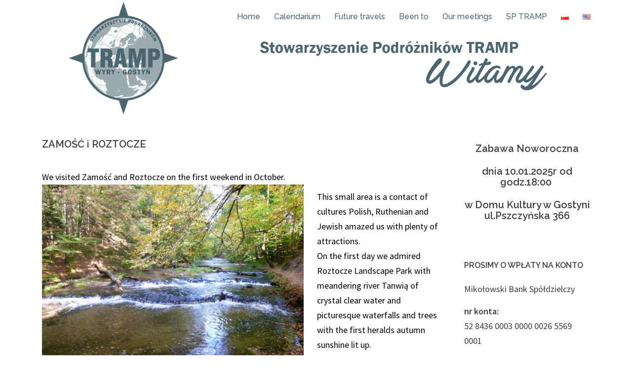

--- FILE ---
content_type: text/html; charset=UTF-8
request_url: http://sptramp.pl/en/zamosc-i-roztocze-2/
body_size: 9749
content:
<!DOCTYPE html>
<html lang="en-US">
<head>
<title>ZAMOŚĆ i ROZTOCZE &#124;</title>


<!-- Squirrly SEO Plugin 8.3.08, visit: https://plugin.squirrly.co/ -->

<meta name="description" content="We visited Zamość and Roztocze on the first weekend in October. This small area is a contact of cultures Polish, Ruthenian and Jewish amazed us with plenty of attractions. On the first day we admired Roztocze Landscape Park with meandering river Tanwią of crystal clear water and picturesque waterfalls and" />
<link rel="canonical" href="http://sptramp.pl/en/zamosc-i-roztocze-2/" />

<meta name="dc.language" content="en-US" />
<meta name="dc.language.iso" content="en_US" />
<meta name="dc.title" content="ZAMOŚĆ i ROZTOCZE &#124;" />
<meta name="dc.description" content="We visited Zamość and Roztocze on the first weekend in October. This small area is a contact of cultures Polish, Ruthenian and Jewish amazed us with plenty of attractions. On the first day we admired Roztocze Landscape Park with meandering river Tanwią of crystal clear water and picturesque waterfalls and" />
<meta name="dc.date.issued" content="2016-02-24" />
<!-- /Squirrly SEO Plugin -->



<meta charset="UTF-8">
<meta name="viewport" content="width=device-width, initial-scale=1">
<link rel="profile" href="http://gmpg.org/xfn/11">
<link rel="pingback" href="http://sptramp.pl/xmlrpc.php">


<link rel='dns-prefetch' href='//fonts.googleapis.com' />
<link rel='dns-prefetch' href='//s.w.org' />
<link rel="alternate" type="application/rss+xml" title=" &raquo; Feed" href="http://sptramp.pl/en/feed/" />
		<script type="text/javascript">
			window._wpemojiSettings = {"baseUrl":"https:\/\/s.w.org\/images\/core\/emoji\/11\/72x72\/","ext":".png","svgUrl":"https:\/\/s.w.org\/images\/core\/emoji\/11\/svg\/","svgExt":".svg","source":{"concatemoji":"http:\/\/sptramp.pl\/wp-includes\/js\/wp-emoji-release.min.js?ver=4.9.26"}};
			!function(e,a,t){var n,r,o,i=a.createElement("canvas"),p=i.getContext&&i.getContext("2d");function s(e,t){var a=String.fromCharCode;p.clearRect(0,0,i.width,i.height),p.fillText(a.apply(this,e),0,0);e=i.toDataURL();return p.clearRect(0,0,i.width,i.height),p.fillText(a.apply(this,t),0,0),e===i.toDataURL()}function c(e){var t=a.createElement("script");t.src=e,t.defer=t.type="text/javascript",a.getElementsByTagName("head")[0].appendChild(t)}for(o=Array("flag","emoji"),t.supports={everything:!0,everythingExceptFlag:!0},r=0;r<o.length;r++)t.supports[o[r]]=function(e){if(!p||!p.fillText)return!1;switch(p.textBaseline="top",p.font="600 32px Arial",e){case"flag":return s([55356,56826,55356,56819],[55356,56826,8203,55356,56819])?!1:!s([55356,57332,56128,56423,56128,56418,56128,56421,56128,56430,56128,56423,56128,56447],[55356,57332,8203,56128,56423,8203,56128,56418,8203,56128,56421,8203,56128,56430,8203,56128,56423,8203,56128,56447]);case"emoji":return!s([55358,56760,9792,65039],[55358,56760,8203,9792,65039])}return!1}(o[r]),t.supports.everything=t.supports.everything&&t.supports[o[r]],"flag"!==o[r]&&(t.supports.everythingExceptFlag=t.supports.everythingExceptFlag&&t.supports[o[r]]);t.supports.everythingExceptFlag=t.supports.everythingExceptFlag&&!t.supports.flag,t.DOMReady=!1,t.readyCallback=function(){t.DOMReady=!0},t.supports.everything||(n=function(){t.readyCallback()},a.addEventListener?(a.addEventListener("DOMContentLoaded",n,!1),e.addEventListener("load",n,!1)):(e.attachEvent("onload",n),a.attachEvent("onreadystatechange",function(){"complete"===a.readyState&&t.readyCallback()})),(n=t.source||{}).concatemoji?c(n.concatemoji):n.wpemoji&&n.twemoji&&(c(n.twemoji),c(n.wpemoji)))}(window,document,window._wpemojiSettings);
		</script>
		<style type="text/css">
img.wp-smiley,
img.emoji {
	display: inline !important;
	border: none !important;
	box-shadow: none !important;
	height: 1em !important;
	width: 1em !important;
	margin: 0 .07em !important;
	vertical-align: -0.1em !important;
	background: none !important;
	padding: 0 !important;
}
</style>
<link rel='stylesheet' id='sydney-bootstrap-css'  href='http://sptramp.pl/wp-content/themes/sydney/css/bootstrap/bootstrap.min.css?ver=1' type='text/css' media='all' />
<link rel='stylesheet' id='sydney-body-fonts-css'  href='//fonts.googleapis.com/css?family=Source+Sans+Pro%3A400%2C400italic%2C600&#038;ver=4.9.26' type='text/css' media='all' />
<link rel='stylesheet' id='sydney-headings-fonts-css'  href='//fonts.googleapis.com/css?family=Raleway%3A400%2C500%2C600&#038;ver=4.9.26' type='text/css' media='all' />
<link rel='stylesheet' id='sydney-style-css'  href='http://sptramp.pl/wp-content/themes/sydney/style.css?ver=4.9.26' type='text/css' media='all' />
<style id='sydney-style-inline-css' type='text/css'>
.site-title { font-size:16px; }
.site-description { font-size:16px; }
#mainnav ul li a { font-size:16px; }
h1 { font-size:25px; }
h2 { font-size:25px; }
h3 { font-size:25px; }
h4 { font-size:25px; }
h5 { font-size:20px; }
h6 { font-size:18px; }
body { font-size:18px; }
.header-image { background-size:cover;}
.header-image { height:250px; }
.widget-area .widget_fp_social a,#mainnav ul li a:hover, .sydney_contact_info_widget span, .roll-team .team-content .name,.roll-team .team-item .team-pop .team-social li:hover a,.roll-infomation li.address:before,.roll-infomation li.phone:before,.roll-infomation li.email:before,.roll-testimonials .name,.roll-button.border,.roll-button:hover,.roll-icon-list .icon i,.roll-icon-list .content h3 a:hover,.roll-icon-box.white .content h3 a,.roll-icon-box .icon i,.roll-icon-box .content h3 a:hover,.switcher-container .switcher-icon a:focus,.go-top:hover,.hentry .meta-post a:hover,#mainnav > ul > li > a.active, #mainnav > ul > li > a:hover, button:hover, input[type="button"]:hover, input[type="reset"]:hover, input[type="submit"]:hover, .text-color, .social-menu-widget a, .social-menu-widget a:hover, .archive .team-social li a, a, h1 a, h2 a, h3 a, h4 a, h5 a, h6 a { color:#2476bf}
.project-filter li a.active, .project-filter li a:hover,.preloader .pre-bounce1, .preloader .pre-bounce2,.roll-team .team-item .team-pop,.roll-progress .progress-animate,.roll-socials li a:hover,.roll-project .project-item .project-pop,.roll-project .project-filter li.active,.roll-project .project-filter li:hover,.roll-button.light:hover,.roll-button.border:hover,.roll-button,.roll-icon-box.white .icon,.owl-theme .owl-controls .owl-page.active span,.owl-theme .owl-controls.clickable .owl-page:hover span,.go-top,.bottom .socials li:hover a,.sidebar .widget:before,.blog-pagination ul li.active,.blog-pagination ul li:hover a,.content-area .hentry:after,.text-slider .maintitle:after,.error-wrap #search-submit:hover,#mainnav .sub-menu li:hover > a,#mainnav ul li ul:after, button, input[type="button"], input[type="reset"], input[type="submit"], .panel-grid-cell .widget-title:after { background-color:#2476bf}
.roll-socials li a:hover,.roll-socials li a,.roll-button.light:hover,.roll-button.border,.roll-button,.roll-icon-list .icon,.roll-icon-box .icon,.owl-theme .owl-controls .owl-page span,.comment .comment-detail,.widget-tags .tag-list a:hover,.blog-pagination ul li,.hentry blockquote,.error-wrap #search-submit:hover,textarea:focus,input[type="text"]:focus,input[type="password"]:focus,input[type="datetime"]:focus,input[type="datetime-local"]:focus,input[type="date"]:focus,input[type="month"]:focus,input[type="time"]:focus,input[type="week"]:focus,input[type="number"]:focus,input[type="email"]:focus,input[type="url"]:focus,input[type="search"]:focus,input[type="tel"]:focus,input[type="color"]:focus, button, input[type="button"], input[type="reset"], input[type="submit"], .archive .team-social li a { border-color:#2476bf}
.site-header.float-header { background-color:rgba(175,184,191,0.9);}
@media only screen and (max-width: 1024px) { .site-header { background-color:#afb8bf;}}
.site-title a, .site-title a:hover { color:#ffffff}
.site-description { color:#ffffff}
#mainnav ul li a, #mainnav ul li::before { color:#4b6671}
#mainnav .sub-menu li a { color:#ffffff}
#mainnav .sub-menu li a { background:#bababa}
.text-slider .maintitle, .text-slider .subtitle { color:#515151}
body { color:#000000}
#secondary { background-color:#ffffff}
#secondary, #secondary a, #secondary .widget-title { color:#3d3d3d}
.footer-widgets { background-color:#7f918e}
#sidebar-footer,#sidebar-footer a,.footer-widgets .widget-title { color:#d3d3d3}
.site-footer { background-color:#757575}
.site-footer,.site-footer a { color:#c9c9c9}
.overlay { background-color:#ffffff}
.page-wrap { padding-top:0px;}
.page-wrap { padding-bottom:0px;}

</style>
<link rel='stylesheet' id='sydney-font-awesome-css'  href='http://sptramp.pl/wp-content/themes/sydney/fonts/font-awesome.min.css?ver=4.9.26' type='text/css' media='all' />
<!--[if lte IE 9]>
<link rel='stylesheet' id='sydney-ie9-css'  href='http://sptramp.pl/wp-content/themes/sydney/css/ie9.css?ver=4.9.26' type='text/css' media='all' />
<![endif]-->
<link rel='stylesheet' id='sccss_style-css'  href='http://sptramp.pl?sccss=1&#038;ver=4.9.26' type='text/css' media='all' />
<link rel='stylesheet' id='frontend.min.css-css'  href='http://sptramp.pl/wp-content/plugins/squirrly-seo/view/css/frontend.min.css?ver=8308' type='text/css' media='all' />
<link rel='stylesheet' id='tswStyleSheets-css'  href='http://sptramp.pl/wp-content/plugins/traffic-stats-widget/tsw-styles.css?ver=4.9.26' type='text/css' media='all' />
<script type='text/javascript' src='http://sptramp.pl/wp-content/plugins/traffic-stats-widget/wp-tsw-ajax.js?ver=4.9.26'></script>
<script type='text/javascript' src='http://sptramp.pl/wp-includes/js/jquery/jquery.js?ver=1.12.4'></script>
<script type='text/javascript' src='http://sptramp.pl/wp-includes/js/jquery/jquery-migrate.min.js?ver=1.4.1'></script>
<script type='text/javascript' src='http://sptramp.pl/wp-content/plugins/wp-hide-post/public/js/wp-hide-post-public.js?ver=2.0.10'></script>
<script type='text/javascript' src='http://sptramp.pl/wp-content/plugins/vslider/js/vslider.js?ver=4.9.26'></script>
<link rel='https://api.w.org/' href='http://sptramp.pl/wp-json/' />
<link rel="EditURI" type="application/rsd+xml" title="RSD" href="http://sptramp.pl/xmlrpc.php?rsd" />
<link rel="wlwmanifest" type="application/wlwmanifest+xml" href="http://sptramp.pl/wp-includes/wlwmanifest.xml" /> 
<meta name="generator" content="WordPress 4.9.26" />
<link rel='shortlink' href='http://sptramp.pl/?p=12054' />
<link rel="alternate" type="application/json+oembed" href="http://sptramp.pl/wp-json/oembed/1.0/embed?url=http%3A%2F%2Fsptramp.pl%2Fen%2Fzamosc-i-roztocze-2%2F" />
<link rel="alternate" type="text/xml+oembed" href="http://sptramp.pl/wp-json/oembed/1.0/embed?url=http%3A%2F%2Fsptramp.pl%2Fen%2Fzamosc-i-roztocze-2%2F&#038;format=xml" />

<!-- WP-SWFObject 2.4 by unijimpe --><!-- <meta name="NextGEN" version="2.2.54" /> -->
<link rel="alternate" href="http://sptramp.pl/pl/zamosc-i-roztocze/" hreflang="pl" />
<link rel="alternate" href="http://sptramp.pl/en/zamosc-i-roztocze-2/" hreflang="en" />
<!-- All in one Favicon 4.5 --><link rel="shortcut icon" href="http://sptramp.pl/wp-content/uploads/2013/01/ikona2.jpg" />
	<style type="text/css">
		.header-image {
			background-image: url(http://sptramp.pl/wp-content/uploads/2017/02/cropped-Bez-nazwy-1-5.png);
			display: block;
		}
		@media only screen and (max-width: 1024px) {
			.header-inner {
				display: block;
			}
			.header-image {
				background-image: none;
				height: auto !important;
			}		
		}
	</style>
	<link rel="icon" href="http://sptramp.pl/wp-content/uploads/2017/01/cropped-tramp-ciemniejsza-32x32.png" sizes="32x32" />
<link rel="icon" href="http://sptramp.pl/wp-content/uploads/2017/01/cropped-tramp-ciemniejsza-192x192.png" sizes="192x192" />
<link rel="apple-touch-icon-precomposed" href="http://sptramp.pl/wp-content/uploads/2017/01/cropped-tramp-ciemniejsza-180x180.png" />
<meta name="msapplication-TileImage" content="http://sptramp.pl/wp-content/uploads/2017/01/cropped-tramp-ciemniejsza-270x270.png" />
<link rel='stylesheet' id='nextgen_widgets_style-css'  href='http://sptramp.pl/wp-content/plugins/nextgen-gallery/products/photocrati_nextgen/modules/widget/static/widgets.min.css?ver=2.2.54' type='text/css' media='all' />
<link rel='stylesheet' id='nextgen_basic_thumbnails_style-css'  href='http://sptramp.pl/wp-content/plugins/nextgen-gallery/products/photocrati_nextgen/modules/nextgen_basic_gallery/static/thumbnails/nextgen_basic_thumbnails.min.css?ver=2.2.54' type='text/css' media='all' />
<link rel='stylesheet' id='ngg_trigger_buttons-css'  href='http://sptramp.pl/wp-content/plugins/nextgen-gallery/products/photocrati_nextgen/modules/nextgen_gallery_display/static/trigger_buttons.min.css?ver=2.2.54' type='text/css' media='all' />
<link rel='stylesheet' id='fancybox-0-css'  href='http://sptramp.pl/wp-content/plugins/nextgen-gallery/products/photocrati_nextgen/modules/lightbox/static/fancybox/jquery.fancybox-1.3.4.min.css?ver=2.2.54' type='text/css' media='all' />
<link rel='stylesheet' id='fontawesome-css'  href='http://sptramp.pl/wp-content/plugins/nextgen-gallery/products/photocrati_nextgen/modules/nextgen_gallery_display/static/fontawesome/font-awesome.min.css?ver=4.6.1' type='text/css' media='all' />
<link rel='stylesheet' id='nextgen_pagination_style-css'  href='http://sptramp.pl/wp-content/plugins/nextgen-gallery/products/photocrati_nextgen/modules/nextgen_pagination/static/style.min.css?ver=2.2.54' type='text/css' media='all' />
<link rel='stylesheet' id='nggallery-css'  href='http://sptramp.pl/wp-content/ngg_styles/nggallery.css?ver=2.2.54' type='text/css' media='all' />
</head>

<body class="page-template-default page page-id-12054 group-blog">

	<div class="preloader">
	    <div class="spinner">
	        <div class="pre-bounce1"></div>
	        <div class="pre-bounce2"></div>
	    </div>
	</div>
	
<div id="page" class="hfeed site">
	<a class="skip-link screen-reader-text" href="#content">Skip to content</a>

	
	<header id="masthead" class="site-header" role="banner">
		<div class="header-wrap">
            <div class="container">
                <div class="row">
				<div class="col-md-4 col-sm-8 col-xs-12">
		        					<h1 class="site-title"><a href="http://sptramp.pl/en/" rel="home"></a></h1>
					<h2 class="site-description"></h2>	        
		        				</div>
				<div class="col-md-8 col-sm-4 col-xs-12">
					<div class="btn-menu"></div>
					<nav id="mainnav" class="mainnav" role="navigation">
						<div class="menu-menu-eu-container"><ul id="menu-menu-eu" class="menu"><li id="menu-item-9544" class="menu-item menu-item-type-custom menu-item-object-custom menu-item-9544"><a title="Home" href="http://sptramp.pl/">Home</a></li>
<li id="menu-item-9542" class="menu-item menu-item-type-post_type menu-item-object-page menu-item-9542"><a href="http://sptramp.pl/en/calendarium/">Calendarium</a></li>
<li id="menu-item-9912" class="menu-item menu-item-type-post_type menu-item-object-page menu-item-9912"><a href="http://sptramp.pl/en/we-will-go/">Future travels</a></li>
<li id="menu-item-9541" class="menu-item menu-item-type-post_type menu-item-object-page menu-item-9541"><a href="http://sptramp.pl/en/9535-2/">Been to</a></li>
<li id="menu-item-9737" class="menu-item menu-item-type-post_type menu-item-object-page menu-item-9737"><a href="http://sptramp.pl/en/our-meeting/">Our meetings</a></li>
<li id="menu-item-9649" class="menu-item menu-item-type-post_type menu-item-object-page menu-item-9649"><a href="http://sptramp.pl/en/sp-tramp/">SP TRAMP</a></li>
<li id="menu-item-9545-pl" class="lang-item lang-item-15 lang-item-pl lang-item-first menu-item menu-item-type-custom menu-item-object-custom menu-item-9545-pl"><a href="http://sptramp.pl/pl/zamosc-i-roztocze/" hreflang="pl-PL" lang="pl-PL"><img src="[data-uri]" title="Polski" alt="Polski" /></a></li>
<li id="menu-item-9545-en" class="lang-item lang-item-18 lang-item-en current-lang menu-item menu-item-type-custom menu-item-object-custom menu-item-9545-en"><a href="http://sptramp.pl/en/zamosc-i-roztocze-2/" hreflang="en-US" lang="en-US"><img src="[data-uri]" title="English" alt="English" /></a></li>
</ul></div>					</nav><!-- #site-navigation -->
				</div>
				</div>
			</div>
		</div>
	</header><!-- #masthead -->

	
	<div class="sydney-hero-area">
				<div class="header-image">
						<img class="header-inner" src="http://sptramp.pl/wp-content/uploads/2017/02/cropped-Bez-nazwy-1-5.png" width="1920" alt="">
		</div>
		
			</div>

	
	<div id="content" class="page-wrap">
		<div class="container content-wrapper">
			<div class="row">	
	<div id="primary" class="content-area col-md-9">
		<main id="main" class="post-wrap" role="main">

			
				
<article id="post-12054" class="post-12054 page type-page status-publish hentry">
	<header class="entry-header">
		<h1 class="title-post entry-title">ZAMOŚĆ i ROZTOCZE</h1>	</header><!-- .entry-header -->

	<div class="entry-content">
		<p>We visited Zamość and Roztocze on the first weekend in October.<br />
<img class="alignleft wp-image-16068" src="http://sptramp.pl/wp-content/uploads/2016/02/1-1024x768.jpg" alt="1" width="530" height="398" srcset="http://sptramp.pl/wp-content/uploads/2016/02/1-1024x768.jpg 1024w, http://sptramp.pl/wp-content/uploads/2016/02/1-300x225.jpg 300w, http://sptramp.pl/wp-content/uploads/2016/02/1-768x576.jpg 768w, http://sptramp.pl/wp-content/uploads/2016/02/1-830x623.jpg 830w, http://sptramp.pl/wp-content/uploads/2016/02/1-230x173.jpg 230w, http://sptramp.pl/wp-content/uploads/2016/02/1-350x263.jpg 350w, http://sptramp.pl/wp-content/uploads/2016/02/1-480x360.jpg 480w" sizes="(max-width: 530px) 100vw, 530px" /></p>
<p>This small area is a contact of cultures Polish, Ruthenian and Jewish amazed us with plenty of attractions.<br />
On the first day we admired Roztocze Landscape Park with meandering river Tanwią of crystal clear water and picturesque waterfalls and trees with the first heralds autumn sunshine lit up.<br />
We visited the palace Leszczynski Krasnobrod and Susiec the monument Kargul and Pawlak. where the director was born on New Year&#8217;s Eve Checinski -At the end of the day we stayed at Corral Guciów by the river Wieprz<br />
open-air museum, where we met the lives of people who are living in the past</p>
<p><img class="alignright wp-image-16069 " src="http://sptramp.pl/wp-content/uploads/2016/02/2-1024x768.jpg" alt="2" width="470" height="354" srcset="http://sptramp.pl/wp-content/uploads/2016/02/2-1024x768.jpg 1024w, http://sptramp.pl/wp-content/uploads/2016/02/2-300x225.jpg 300w, http://sptramp.pl/wp-content/uploads/2016/02/2-768x576.jpg 768w, http://sptramp.pl/wp-content/uploads/2016/02/2-830x623.jpg 830w, http://sptramp.pl/wp-content/uploads/2016/02/2-230x173.jpg 230w, http://sptramp.pl/wp-content/uploads/2016/02/2-350x263.jpg 350w, http://sptramp.pl/wp-content/uploads/2016/02/2-480x360.jpg 480w" sizes="(max-width: 470px) 100vw, 470px" /></p>
<p>The second day we were spent on Roztocze West. We were in Szczebrzeszyn, where each of the tour participants photographed with a distinctive beetle. In Radecznica &#8211; called Czestochowa Lublin &#8211;  we visited Bernardine Monastery on the hill, the Sanctuary-Basilica of St. Anthony and St. Chapel on the water.  We drew the miraculous water from the spring. The next stage of our journey was Zwierzyniec with the Church on the island, a bell tower and brewery  with traditions.</p>
<p>On the last day we visited the &#8220;pearl of the Renaissance&#8221;, &#8220;Padua of the North&#8221; &#8211; Zamość. Walk around the city we started from the Old Town. We admired the baroque Town Hall, Armenian colorful houses, the Cathedral, the statue of Jan Zamoyski and fortifications of the old city. From the ramparts we admired the panorama of Zamość.<br />
Additional attractions departure is a green sleigh ride in Roztocze forests in a truly Volodyovski character, barbecues at the stud horses, wine tasting at a local winery, film laser conquest of Zamosc and the fact that we were in Zamosc in preparation for rounds of 10-anniversary of the death capita Zamosc Jack Grechuta.</p>
<p><a href="http://sptramp.pl/wp-content/uploads/2016/02/5.jpg" rel="attachment wp-att-16072"><img class="alignright wp-image-16072 " src="http://sptramp.pl/wp-content/uploads/2016/02/5-1024x798.jpg" alt="5" width="418" height="326" srcset="http://sptramp.pl/wp-content/uploads/2016/02/5-1024x798.jpg 1024w, http://sptramp.pl/wp-content/uploads/2016/02/5-300x234.jpg 300w, http://sptramp.pl/wp-content/uploads/2016/02/5-768x599.jpg 768w, http://sptramp.pl/wp-content/uploads/2016/02/5-830x647.jpg 830w, http://sptramp.pl/wp-content/uploads/2016/02/5-230x179.jpg 230w, http://sptramp.pl/wp-content/uploads/2016/02/5-350x273.jpg 350w, http://sptramp.pl/wp-content/uploads/2016/02/5-480x374.jpg 480w" sizes="(max-width: 418px) 100vw, 418px" /></a></p>
<p>&nbsp;</p>
			</div><!-- .entry-content -->

	<footer class="entry-footer">
			</footer><!-- .entry-footer -->
</article><!-- #post-## -->

				
			
		</main><!-- #main -->
	</div><!-- #primary -->


<div id="secondary" class="widget-area col-md-3" role="complementary">
	<aside id="text-41" class="widget widget_text">			<div class="textwidget"><h5 style="text-align: center;">Zabawa Noworoczna</h5>
<h5 style="text-align: center;"><strong>dnia 10.01.2025r od godz.18:00 </strong></h5>
<h5 style="text-align: center;"><strong>w Domu Kultury w </strong>Gostyni<br />
ul.Pszczyńska 366</h5>
<h6></h6>
</div>
		</aside><aside id="text-35" class="widget widget_text"><h3 class="widget-title">Prosimy o wpłaty na konto</h3>			<div class="textwidget"><ul>Mikołowski Bank Spółdzielczy</p>
<li> <b>nr  konta:</b><br /> 52 8436 0003 0000 0026 5569 0001
<li><b>składki:</b>
<li> - <b>  35 zł </b> za pierwsze półrocze płatna do 30.03.2026r</li>
</div>
		</aside><aside id="text-4" class="widget widget_text"><h3 class="widget-title">Nasi Darczyńcy</h3>			<div class="textwidget"><a href="http://dentystawyry.pl"><img class="alignnone size-full wp-image-10084" src="http://sptramp.pl/wp-content/uploads/gawlik.png" width="250" height="90" /></a></div>
		</aside></div><!-- #secondary -->
			</div>
		</div>
	</div><!-- #content -->

	
			

	
	<div id="sidebar-footer" class="footer-widgets widget-area" role="complementary">
		<div class="container">
							<div class="sidebar-column col-md-4">
					<aside id="text-37" class="widget widget_text">			<div class="textwidget"><h6><span style="text-align: center;" <span style="color: #b5aaaa;">logo & projekt nagłówka<br><br><a href="mailto:jonaszmalek@icloud.com">Jonasz Małek</a></span></span></h6></div>
		</aside><aside id="ngg-images-4" class="widget ngg_images"><div class="hslice" id="ngg-webslice"><h3 class="entry-title widget-title">Gallery</h3><div class="ngg-widget entry-content">
            <a href="http://sptramp.pl/wp-content/gallery/zakopane-2012/img_6716.jpg"
           title=" "
           data-image-id='6485'
           class="ngg-fancybox" rel="8d1f82bb65b86c7c04a1e2202a0be928"           ><img title="img_6716"
                 alt="img_6716"
                 src="http://sptramp.pl/wp-content/gallery/zakopane-2012/thumbs/thumbs_img_6716.jpg"
                 width="100"
                 height="75"
            /></a>
            <a href="http://sptramp.pl/wp-content/gallery/hvar-ania/wp_20140923_013.jpg"
           title=" "
           data-image-id='11288'
           class="ngg-fancybox" rel="8d1f82bb65b86c7c04a1e2202a0be928"           ><img title="wp_20140923_013"
                 alt="wp_20140923_013"
                 src="http://sptramp.pl/wp-content/gallery/hvar-ania/thumbs/thumbs_wp_20140923_013.jpg"
                 width="100"
                 height="75"
            /></a>
            <a href="http://sptramp.pl/wp-content/gallery/hvar-marry/s6303801.jpg"
           title=" "
           data-image-id='12300'
           class="ngg-fancybox" rel="8d1f82bb65b86c7c04a1e2202a0be928"           ><img title="&lt;KENOX S630 / Samsung S630&gt;"
                 alt="&lt;KENOX S630 / Samsung S630&gt;"
                 src="http://sptramp.pl/wp-content/gallery/hvar-marry/thumbs/thumbs_s6303801.jpg"
                 width="100"
                 height="75"
            /></a>
            <a href="http://sptramp.pl/HVAR-2016-Fixed/20160607_142117.jpg"
           title=" "
           data-image-id='17348'
           class="ngg-fancybox" rel="8d1f82bb65b86c7c04a1e2202a0be928"           ><img title="20160607_142117"
                 alt="20160607_142117"
                 src="http://sptramp.pl/HVAR-2016-Fixed/thumbs/thumbs_20160607_142117.jpg"
                 width="100"
                 height="75"
            /></a>
    </div>

</div></aside>				</div>
				
							<div class="sidebar-column col-md-4">
					<aside id="text-38" class="widget widget_text">			<div class="textwidget"><p>KRS  0000454895<br />
REGON   243223200<br />
NIP  6351831712</p>
<p>MiBS      nr  konta<br />
52 8436 0003 0000 0026 5569 0001</p>
</div>
		</aside>				</div>
				
							<div class="sidebar-column col-md-4">
					<aside id="text-39" class="widget widget_text"><h3 class="widget-title">Karta Ekuz</h3>			<div class="textwidget"><h4><b>Formularz wniosku wersji on-line znajdziesz <a href="https://www.ekuz.nfz.gov.pl/wypoczynek/wniosek-ekuz-wypoczynek">tutaj</a>, <br> lub formie druków do pobrania w formacie  <a href="https://www.ekuz.nfz.gov.pl/sites/default/files/wnioski/Wniosek%20o%20wydanie%20EKUZ%20dla%20os%C3%B3b%20ubezpieczonych_wyjazd%20turystyczny.pdf"><img src="http://sptramp.pl/wp-content/uploads/2013/04/pdf.jpg" alt="pdf" width="20" height="25" /></a> .pdf</span></b></h4>
&nbsp;</div>
		</aside>				</div>
				
				
		</div>	
	</div>	
    <a class="go-top"><i class="fa fa-angle-up"></i></a>
		
	<footer id="colophon" class="site-footer" role="contentinfo">
		<div class="site-info container">
			<a href="http://wordpress.org/">Proudly powered by WordPress</a>
			<span class="sep"> | </span>
			Theme: <a href="https://athemes.com/theme/sydney" rel="designer">Sydney</a> by aThemes.		</div><!-- .site-info -->
	</footer><!-- #colophon -->

	
</div><!-- #page -->

<!-- ngg_resource_manager_marker --><script type='text/javascript' src='http://sptramp.pl/wp-content/themes/sydney/js/scripts.js?ver=4.9.26'></script>
<script type='text/javascript' src='http://sptramp.pl/wp-content/themes/sydney/js/main.min.js?ver=4.9.26'></script>
<script type='text/javascript' src='http://sptramp.pl/wp-content/themes/sydney/js/skip-link-focus-fix.js?ver=20130115'></script>
<script type='text/javascript' src='http://sptramp.pl/wp-content/plugins/page-links-to/js/new-tab.min.js?ver=2.9.8'></script>
<script type='text/javascript' src='http://sptramp.pl/wp-includes/js/wp-embed.min.js?ver=4.9.26'></script>
<script type='text/javascript'>
/* <![CDATA[ */
var photocrati_ajax = {"url":"http:\/\/sptramp.pl\/?photocrati_ajax=1","wp_home_url":"http:\/\/sptramp.pl","wp_site_url":"http:\/\/sptramp.pl","wp_root_url":"http:\/\/sptramp.pl","wp_plugins_url":"http:\/\/sptramp.pl\/wp-content\/plugins","wp_content_url":"http:\/\/sptramp.pl\/wp-content","wp_includes_url":"http:\/\/sptramp.pl\/wp-includes\/","ngg_param_slug":"nggallery"};
/* ]]> */
</script>
<script type='text/javascript' src='http://sptramp.pl/wp-content/plugins/nextgen-gallery/products/photocrati_nextgen/modules/ajax/static/ajax.min.js?ver=2.2.54'></script>
<script type='text/javascript'>
/* <![CDATA[ */

var galleries = {};
galleries.gallery_8d1f82bb65b86c7c04a1e2202a0be928 = {"id":null,"source":"random_images","container_ids":[],"gallery_ids":[],"album_ids":[],"tag_ids":[],"display_type":"photocrati-nextgen_basic_thumbnails","exclusions":[],"order_by":"sortorder","order_direction":"ASC","image_ids":[],"entity_ids":[],"tagcloud":false,"returns":"included","slug":"widget-ngg-images-4","sortorder":[],"display_settings":{"override_thumbnail_settings":"0","thumbnail_width":"240","thumbnail_height":"160","thumbnail_crop":"1","images_per_page":4,"number_of_columns":"6","ajax_pagination":"0","show_all_in_lightbox":false,"use_imagebrowser_effect":false,"show_slideshow_link":false,"slideshow_link_text":"[Pokaz zdj\u0119\u0107]","template":"\/home\/tramppl\/public_html\/sptramp.pl\/wp-content\/plugins\/nextgen-gallery\/products\/photocrati_nextgen\/modules\/widget\/templates\/display_gallery.php","use_lightbox_effect":true,"display_no_images_error":1,"disable_pagination":true,"thumbnail_quality":"100","thumbnail_watermark":0,"ngg_triggers_display":"never","_errors":[],"maximum_entity_count":4,"image_type":"thumb","show_thumbnail_link":false,"image_width":100,"image_height":75,"widget_setting_title":"Gallery","widget_setting_before_widget":"<aside id=\"ngg-images-4\" class=\"widget ngg_images\"><div class=\"hslice\" id=\"ngg-webslice\">","widget_setting_before_title":"<h3 class=\"entry-title widget-title\">","widget_setting_after_widget":"<\/div><\/aside>","widget_setting_after_title":"<\/h3>","widget_setting_width":100,"widget_setting_height":75,"widget_setting_show_setting":"thumbnail","widget_setting_widget_id":"ngg-images-4"},"excluded_container_ids":[],"maximum_entity_count":4,"__defaults_set":true,"variation":2,"_errors":[],"ID":"8d1f82bb65b86c7c04a1e2202a0be928"};
galleries.gallery_8d1f82bb65b86c7c04a1e2202a0be928.wordpress_page_root = "http:\/\/sptramp.pl\/en\/zamosc-i-roztocze-2\/";
var nextgen_lightbox_settings = {"static_path":"http:\/\/sptramp.pl\/wp-content\/plugins\/nextgen-gallery\/products\/photocrati_nextgen\/modules\/lightbox\/static","context":"nextgen_images"};
/* ]]> */
</script>
<script type='text/javascript' src='http://sptramp.pl/wp-content/plugins/nextgen-gallery/products/photocrati_nextgen/modules/nextgen_gallery_display/static/common.min.js?ver=2.2.54'></script>
<script type='text/javascript' src='http://sptramp.pl/wp-content/plugins/nextgen-gallery/products/photocrati_nextgen/modules/nextgen_basic_gallery/static/thumbnails/nextgen_basic_thumbnails.min.js?ver=2.2.54'></script>
<script type='text/javascript' src='http://sptramp.pl/wp-content/plugins/nextgen-gallery/products/photocrati_nextgen/modules/lightbox/static/lightbox_context.min.js?ver=2.2.54'></script>
<script type='text/javascript' src='http://sptramp.pl/wp-content/plugins/nextgen-gallery/products/photocrati_nextgen/modules/lightbox/static/fancybox/jquery.easing-1.3.pack.js?ver=2.2.54'></script>
<script type='text/javascript' src='http://sptramp.pl/wp-content/plugins/nextgen-gallery/products/photocrati_nextgen/modules/lightbox/static/fancybox/jquery.fancybox-1.3.4.pack.js?ver=2.2.54'></script>
<script type='text/javascript' src='http://sptramp.pl/wp-content/plugins/nextgen-gallery/products/photocrati_nextgen/modules/lightbox/static/fancybox/nextgen_fancybox_init.min.js?ver=2.2.54'></script>

</body>
</html>


--- FILE ---
content_type: text/css
request_url: http://sptramp.pl/?sccss=1&ver=4.9.26
body_size: 89
content:
#secondary { background-color: rgba(255, 255, 255, 0.0); }
#primary {background-color: rgba(255,255,255,0.0);}
